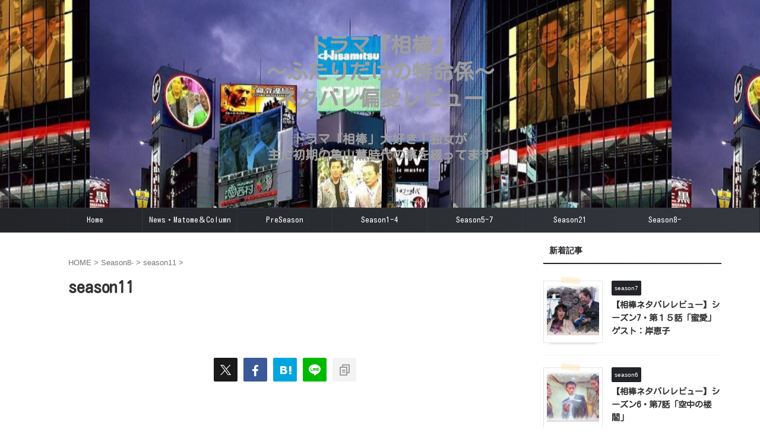

--- FILE ---
content_type: text/html; charset=UTF-8
request_url: https://aiboutv.work/category/season8/season11/
body_size: 14967
content:
<!DOCTYPE html>
<html lang="ja" class="s-navi-search-overlay ">
	<!--<![endif]-->
	<head prefix="og: http://ogp.me/ns# fb: http://ogp.me/ns/fb# article: http://ogp.me/ns/article#">
		
	<!-- Global site tag (gtag.js) - Google Analytics -->
	<script async src="https://www.googletagmanager.com/gtag/js?id=UA-65288125-8"></script>
	<script>
	  window.dataLayer = window.dataLayer || [];
	  function gtag(){dataLayer.push(arguments);}
	  gtag('js', new Date());

	  gtag('config', 'UA-65288125-8');
	</script>
			<meta charset="UTF-8" >
		<meta name="viewport" content="width=device-width,initial-scale=1.0,user-scalable=no,viewport-fit=cover">
		<meta name="format-detection" content="telephone=no" >
		<meta name="referrer" content="no-referrer-when-downgrade"/>

		
		<link rel="alternate" type="application/rss+xml" title="ドラマ『相棒〜ふたりだけの特命係〜』ネタバレ偏愛レビュー RSS Feed" href="https://aiboutv.work/feed/" />
		<link rel="pingback" href="https://aiboutv.work/xmlrpc.php" >
		<!--[if lt IE 9]>
		<script src="https://aiboutv.work/wp-content/themes/affinger/js/html5shiv.js"></script>
		<![endif]-->
				<meta name='robots' content='max-image-preview:large' />
	<style>img:is([sizes="auto" i], [sizes^="auto," i]) { contain-intrinsic-size: 3000px 1500px }</style>
	<title>season11 - ドラマ『相棒〜ふたりだけの特命係〜』ネタバレ偏愛レビュー</title>
<link rel='dns-prefetch' href='//cdn.jsdelivr.net' />
<script type="text/javascript" id="wpp-js" src="https://aiboutv.work/wp-content/plugins/wordpress-popular-posts/assets/js/wpp.min.js?ver=7.3.6" data-sampling="0" data-sampling-rate="100" data-api-url="https://aiboutv.work/wp-json/wordpress-popular-posts" data-post-id="0" data-token="165c064e89" data-lang="0" data-debug="0"></script>
<script type="text/javascript">
/* <![CDATA[ */
window._wpemojiSettings = {"baseUrl":"https:\/\/s.w.org\/images\/core\/emoji\/16.0.1\/72x72\/","ext":".png","svgUrl":"https:\/\/s.w.org\/images\/core\/emoji\/16.0.1\/svg\/","svgExt":".svg","source":{"concatemoji":"https:\/\/aiboutv.work\/wp-includes\/js\/wp-emoji-release.min.js?ver=6.8.3"}};
/*! This file is auto-generated */
!function(s,n){var o,i,e;function c(e){try{var t={supportTests:e,timestamp:(new Date).valueOf()};sessionStorage.setItem(o,JSON.stringify(t))}catch(e){}}function p(e,t,n){e.clearRect(0,0,e.canvas.width,e.canvas.height),e.fillText(t,0,0);var t=new Uint32Array(e.getImageData(0,0,e.canvas.width,e.canvas.height).data),a=(e.clearRect(0,0,e.canvas.width,e.canvas.height),e.fillText(n,0,0),new Uint32Array(e.getImageData(0,0,e.canvas.width,e.canvas.height).data));return t.every(function(e,t){return e===a[t]})}function u(e,t){e.clearRect(0,0,e.canvas.width,e.canvas.height),e.fillText(t,0,0);for(var n=e.getImageData(16,16,1,1),a=0;a<n.data.length;a++)if(0!==n.data[a])return!1;return!0}function f(e,t,n,a){switch(t){case"flag":return n(e,"\ud83c\udff3\ufe0f\u200d\u26a7\ufe0f","\ud83c\udff3\ufe0f\u200b\u26a7\ufe0f")?!1:!n(e,"\ud83c\udde8\ud83c\uddf6","\ud83c\udde8\u200b\ud83c\uddf6")&&!n(e,"\ud83c\udff4\udb40\udc67\udb40\udc62\udb40\udc65\udb40\udc6e\udb40\udc67\udb40\udc7f","\ud83c\udff4\u200b\udb40\udc67\u200b\udb40\udc62\u200b\udb40\udc65\u200b\udb40\udc6e\u200b\udb40\udc67\u200b\udb40\udc7f");case"emoji":return!a(e,"\ud83e\udedf")}return!1}function g(e,t,n,a){var r="undefined"!=typeof WorkerGlobalScope&&self instanceof WorkerGlobalScope?new OffscreenCanvas(300,150):s.createElement("canvas"),o=r.getContext("2d",{willReadFrequently:!0}),i=(o.textBaseline="top",o.font="600 32px Arial",{});return e.forEach(function(e){i[e]=t(o,e,n,a)}),i}function t(e){var t=s.createElement("script");t.src=e,t.defer=!0,s.head.appendChild(t)}"undefined"!=typeof Promise&&(o="wpEmojiSettingsSupports",i=["flag","emoji"],n.supports={everything:!0,everythingExceptFlag:!0},e=new Promise(function(e){s.addEventListener("DOMContentLoaded",e,{once:!0})}),new Promise(function(t){var n=function(){try{var e=JSON.parse(sessionStorage.getItem(o));if("object"==typeof e&&"number"==typeof e.timestamp&&(new Date).valueOf()<e.timestamp+604800&&"object"==typeof e.supportTests)return e.supportTests}catch(e){}return null}();if(!n){if("undefined"!=typeof Worker&&"undefined"!=typeof OffscreenCanvas&&"undefined"!=typeof URL&&URL.createObjectURL&&"undefined"!=typeof Blob)try{var e="postMessage("+g.toString()+"("+[JSON.stringify(i),f.toString(),p.toString(),u.toString()].join(",")+"));",a=new Blob([e],{type:"text/javascript"}),r=new Worker(URL.createObjectURL(a),{name:"wpTestEmojiSupports"});return void(r.onmessage=function(e){c(n=e.data),r.terminate(),t(n)})}catch(e){}c(n=g(i,f,p,u))}t(n)}).then(function(e){for(var t in e)n.supports[t]=e[t],n.supports.everything=n.supports.everything&&n.supports[t],"flag"!==t&&(n.supports.everythingExceptFlag=n.supports.everythingExceptFlag&&n.supports[t]);n.supports.everythingExceptFlag=n.supports.everythingExceptFlag&&!n.supports.flag,n.DOMReady=!1,n.readyCallback=function(){n.DOMReady=!0}}).then(function(){return e}).then(function(){var e;n.supports.everything||(n.readyCallback(),(e=n.source||{}).concatemoji?t(e.concatemoji):e.wpemoji&&e.twemoji&&(t(e.twemoji),t(e.wpemoji)))}))}((window,document),window._wpemojiSettings);
/* ]]> */
</script>
<style id='wp-emoji-styles-inline-css' type='text/css'>

	img.wp-smiley, img.emoji {
		display: inline !important;
		border: none !important;
		box-shadow: none !important;
		height: 1em !important;
		width: 1em !important;
		margin: 0 0.07em !important;
		vertical-align: -0.1em !important;
		background: none !important;
		padding: 0 !important;
	}
</style>
<link rel='stylesheet' id='wp-block-library-css' href='https://aiboutv.work/wp-includes/css/dist/block-library/style.min.css?ver=6.8.3' type='text/css' media='all' />
<style id='classic-theme-styles-inline-css' type='text/css'>
/*! This file is auto-generated */
.wp-block-button__link{color:#fff;background-color:#32373c;border-radius:9999px;box-shadow:none;text-decoration:none;padding:calc(.667em + 2px) calc(1.333em + 2px);font-size:1.125em}.wp-block-file__button{background:#32373c;color:#fff;text-decoration:none}
</style>
<style id='global-styles-inline-css' type='text/css'>
:root{--wp--preset--aspect-ratio--square: 1;--wp--preset--aspect-ratio--4-3: 4/3;--wp--preset--aspect-ratio--3-4: 3/4;--wp--preset--aspect-ratio--3-2: 3/2;--wp--preset--aspect-ratio--2-3: 2/3;--wp--preset--aspect-ratio--16-9: 16/9;--wp--preset--aspect-ratio--9-16: 9/16;--wp--preset--color--black: #000000;--wp--preset--color--cyan-bluish-gray: #abb8c3;--wp--preset--color--white: #ffffff;--wp--preset--color--pale-pink: #f78da7;--wp--preset--color--vivid-red: #cf2e2e;--wp--preset--color--luminous-vivid-orange: #ff6900;--wp--preset--color--luminous-vivid-amber: #fcb900;--wp--preset--color--light-green-cyan: #eefaff;--wp--preset--color--vivid-green-cyan: #00d084;--wp--preset--color--pale-cyan-blue: #8ed1fc;--wp--preset--color--vivid-cyan-blue: #0693e3;--wp--preset--color--vivid-purple: #9b51e0;--wp--preset--color--soft-red: #e92f3d;--wp--preset--color--light-grayish-red: #fdf0f2;--wp--preset--color--vivid-yellow: #ffc107;--wp--preset--color--very-pale-yellow: #fffde7;--wp--preset--color--very-light-gray: #fafafa;--wp--preset--color--very-dark-gray: #313131;--wp--preset--color--original-color-a: #43a047;--wp--preset--color--original-color-b: #795548;--wp--preset--color--original-color-c: #ec407a;--wp--preset--color--original-color-d: #9e9d24;--wp--preset--gradient--vivid-cyan-blue-to-vivid-purple: linear-gradient(135deg,rgba(6,147,227,1) 0%,rgb(155,81,224) 100%);--wp--preset--gradient--light-green-cyan-to-vivid-green-cyan: linear-gradient(135deg,rgb(122,220,180) 0%,rgb(0,208,130) 100%);--wp--preset--gradient--luminous-vivid-amber-to-luminous-vivid-orange: linear-gradient(135deg,rgba(252,185,0,1) 0%,rgba(255,105,0,1) 100%);--wp--preset--gradient--luminous-vivid-orange-to-vivid-red: linear-gradient(135deg,rgba(255,105,0,1) 0%,rgb(207,46,46) 100%);--wp--preset--gradient--very-light-gray-to-cyan-bluish-gray: linear-gradient(135deg,rgb(238,238,238) 0%,rgb(169,184,195) 100%);--wp--preset--gradient--cool-to-warm-spectrum: linear-gradient(135deg,rgb(74,234,220) 0%,rgb(151,120,209) 20%,rgb(207,42,186) 40%,rgb(238,44,130) 60%,rgb(251,105,98) 80%,rgb(254,248,76) 100%);--wp--preset--gradient--blush-light-purple: linear-gradient(135deg,rgb(255,206,236) 0%,rgb(152,150,240) 100%);--wp--preset--gradient--blush-bordeaux: linear-gradient(135deg,rgb(254,205,165) 0%,rgb(254,45,45) 50%,rgb(107,0,62) 100%);--wp--preset--gradient--luminous-dusk: linear-gradient(135deg,rgb(255,203,112) 0%,rgb(199,81,192) 50%,rgb(65,88,208) 100%);--wp--preset--gradient--pale-ocean: linear-gradient(135deg,rgb(255,245,203) 0%,rgb(182,227,212) 50%,rgb(51,167,181) 100%);--wp--preset--gradient--electric-grass: linear-gradient(135deg,rgb(202,248,128) 0%,rgb(113,206,126) 100%);--wp--preset--gradient--midnight: linear-gradient(135deg,rgb(2,3,129) 0%,rgb(40,116,252) 100%);--wp--preset--font-size--small: .8em;--wp--preset--font-size--medium: 20px;--wp--preset--font-size--large: 1.5em;--wp--preset--font-size--x-large: 42px;--wp--preset--font-size--st-regular: 1em;--wp--preset--font-size--huge: 3em;--wp--preset--spacing--20: 0.44rem;--wp--preset--spacing--30: 0.67rem;--wp--preset--spacing--40: 1rem;--wp--preset--spacing--50: 1.5rem;--wp--preset--spacing--60: 2.25rem;--wp--preset--spacing--70: 3.38rem;--wp--preset--spacing--80: 5.06rem;--wp--preset--spacing--af-spacing-ss: 5px;--wp--preset--spacing--af-spacing-s: 10px;--wp--preset--spacing--af-spacing-m: 20px;--wp--preset--spacing--af-spacing-l: 40px;--wp--preset--spacing--af-spacing-ll: 60px;--wp--preset--spacing--af-spacing-xl: 80px;--wp--preset--spacing--af-spacing-xxl: 100px;--wp--preset--shadow--natural: 6px 6px 9px rgba(0, 0, 0, 0.2);--wp--preset--shadow--deep: 12px 12px 50px rgba(0, 0, 0, 0.4);--wp--preset--shadow--sharp: 6px 6px 0px rgba(0, 0, 0, 0.2);--wp--preset--shadow--outlined: 6px 6px 0px -3px rgba(255, 255, 255, 1), 6px 6px rgba(0, 0, 0, 1);--wp--preset--shadow--crisp: 6px 6px 0px rgba(0, 0, 0, 1);}:where(.is-layout-flex){gap: 0.5em;}:where(.is-layout-grid){gap: 0.5em;}body .is-layout-flex{display: flex;}.is-layout-flex{flex-wrap: wrap;align-items: center;}.is-layout-flex > :is(*, div){margin: 0;}body .is-layout-grid{display: grid;}.is-layout-grid > :is(*, div){margin: 0;}:where(.wp-block-columns.is-layout-flex){gap: 2em;}:where(.wp-block-columns.is-layout-grid){gap: 2em;}:where(.wp-block-post-template.is-layout-flex){gap: 1.25em;}:where(.wp-block-post-template.is-layout-grid){gap: 1.25em;}.has-black-color{color: var(--wp--preset--color--black) !important;}.has-cyan-bluish-gray-color{color: var(--wp--preset--color--cyan-bluish-gray) !important;}.has-white-color{color: var(--wp--preset--color--white) !important;}.has-pale-pink-color{color: var(--wp--preset--color--pale-pink) !important;}.has-vivid-red-color{color: var(--wp--preset--color--vivid-red) !important;}.has-luminous-vivid-orange-color{color: var(--wp--preset--color--luminous-vivid-orange) !important;}.has-luminous-vivid-amber-color{color: var(--wp--preset--color--luminous-vivid-amber) !important;}.has-light-green-cyan-color{color: var(--wp--preset--color--light-green-cyan) !important;}.has-vivid-green-cyan-color{color: var(--wp--preset--color--vivid-green-cyan) !important;}.has-pale-cyan-blue-color{color: var(--wp--preset--color--pale-cyan-blue) !important;}.has-vivid-cyan-blue-color{color: var(--wp--preset--color--vivid-cyan-blue) !important;}.has-vivid-purple-color{color: var(--wp--preset--color--vivid-purple) !important;}.has-black-background-color{background-color: var(--wp--preset--color--black) !important;}.has-cyan-bluish-gray-background-color{background-color: var(--wp--preset--color--cyan-bluish-gray) !important;}.has-white-background-color{background-color: var(--wp--preset--color--white) !important;}.has-pale-pink-background-color{background-color: var(--wp--preset--color--pale-pink) !important;}.has-vivid-red-background-color{background-color: var(--wp--preset--color--vivid-red) !important;}.has-luminous-vivid-orange-background-color{background-color: var(--wp--preset--color--luminous-vivid-orange) !important;}.has-luminous-vivid-amber-background-color{background-color: var(--wp--preset--color--luminous-vivid-amber) !important;}.has-light-green-cyan-background-color{background-color: var(--wp--preset--color--light-green-cyan) !important;}.has-vivid-green-cyan-background-color{background-color: var(--wp--preset--color--vivid-green-cyan) !important;}.has-pale-cyan-blue-background-color{background-color: var(--wp--preset--color--pale-cyan-blue) !important;}.has-vivid-cyan-blue-background-color{background-color: var(--wp--preset--color--vivid-cyan-blue) !important;}.has-vivid-purple-background-color{background-color: var(--wp--preset--color--vivid-purple) !important;}.has-black-border-color{border-color: var(--wp--preset--color--black) !important;}.has-cyan-bluish-gray-border-color{border-color: var(--wp--preset--color--cyan-bluish-gray) !important;}.has-white-border-color{border-color: var(--wp--preset--color--white) !important;}.has-pale-pink-border-color{border-color: var(--wp--preset--color--pale-pink) !important;}.has-vivid-red-border-color{border-color: var(--wp--preset--color--vivid-red) !important;}.has-luminous-vivid-orange-border-color{border-color: var(--wp--preset--color--luminous-vivid-orange) !important;}.has-luminous-vivid-amber-border-color{border-color: var(--wp--preset--color--luminous-vivid-amber) !important;}.has-light-green-cyan-border-color{border-color: var(--wp--preset--color--light-green-cyan) !important;}.has-vivid-green-cyan-border-color{border-color: var(--wp--preset--color--vivid-green-cyan) !important;}.has-pale-cyan-blue-border-color{border-color: var(--wp--preset--color--pale-cyan-blue) !important;}.has-vivid-cyan-blue-border-color{border-color: var(--wp--preset--color--vivid-cyan-blue) !important;}.has-vivid-purple-border-color{border-color: var(--wp--preset--color--vivid-purple) !important;}.has-vivid-cyan-blue-to-vivid-purple-gradient-background{background: var(--wp--preset--gradient--vivid-cyan-blue-to-vivid-purple) !important;}.has-light-green-cyan-to-vivid-green-cyan-gradient-background{background: var(--wp--preset--gradient--light-green-cyan-to-vivid-green-cyan) !important;}.has-luminous-vivid-amber-to-luminous-vivid-orange-gradient-background{background: var(--wp--preset--gradient--luminous-vivid-amber-to-luminous-vivid-orange) !important;}.has-luminous-vivid-orange-to-vivid-red-gradient-background{background: var(--wp--preset--gradient--luminous-vivid-orange-to-vivid-red) !important;}.has-very-light-gray-to-cyan-bluish-gray-gradient-background{background: var(--wp--preset--gradient--very-light-gray-to-cyan-bluish-gray) !important;}.has-cool-to-warm-spectrum-gradient-background{background: var(--wp--preset--gradient--cool-to-warm-spectrum) !important;}.has-blush-light-purple-gradient-background{background: var(--wp--preset--gradient--blush-light-purple) !important;}.has-blush-bordeaux-gradient-background{background: var(--wp--preset--gradient--blush-bordeaux) !important;}.has-luminous-dusk-gradient-background{background: var(--wp--preset--gradient--luminous-dusk) !important;}.has-pale-ocean-gradient-background{background: var(--wp--preset--gradient--pale-ocean) !important;}.has-electric-grass-gradient-background{background: var(--wp--preset--gradient--electric-grass) !important;}.has-midnight-gradient-background{background: var(--wp--preset--gradient--midnight) !important;}.has-small-font-size{font-size: var(--wp--preset--font-size--small) !important;}.has-medium-font-size{font-size: var(--wp--preset--font-size--medium) !important;}.has-large-font-size{font-size: var(--wp--preset--font-size--large) !important;}.has-x-large-font-size{font-size: var(--wp--preset--font-size--x-large) !important;}
:where(.wp-block-post-template.is-layout-flex){gap: 1.25em;}:where(.wp-block-post-template.is-layout-grid){gap: 1.25em;}
:where(.wp-block-columns.is-layout-flex){gap: 2em;}:where(.wp-block-columns.is-layout-grid){gap: 2em;}
:root :where(.wp-block-pullquote){font-size: 1.5em;line-height: 1.6;}
</style>
<link rel='stylesheet' id='pz-linkcard-css-css' href='//aiboutv.work/wp-content/uploads/pz-linkcard/style/style.min.css?ver=2.5.8.5' type='text/css' media='all' />
<link rel='stylesheet' id='dashicons-css' href='https://aiboutv.work/wp-includes/css/dashicons.min.css?ver=6.8.3' type='text/css' media='all' />
<link rel='stylesheet' id='thickbox-css' href='https://aiboutv.work/wp-includes/js/thickbox/thickbox.css?ver=6.8.3' type='text/css' media='all' />
<link rel='stylesheet' id='formzu_plugin_client-css' href='https://aiboutv.work/wp-content/plugins/formzu-wp/css/formzu_plugin_client.css?ver=1757695030' type='text/css' media='all' />
<link rel='stylesheet' id='wordpress-popular-posts-css-css' href='https://aiboutv.work/wp-content/plugins/wordpress-popular-posts/assets/css/wpp.css?ver=7.3.6' type='text/css' media='all' />
<link rel='stylesheet' id='st-affiliate-manager-common-css' href='https://aiboutv.work/wp-content/plugins/st-affiliate-manager/Resources/assets/css/common.css?ver=20211223' type='text/css' media='all' />
<link rel='stylesheet' id='st-pv-monitor-shortcode-css' href='https://aiboutv.work/wp-content/plugins/st-pv-monitor/Resources/assets/css/shortcode.css?ver=20211223' type='text/css' media='all' />
<link rel='stylesheet' id='st-pv-monitor-common-css' href='https://aiboutv.work/wp-content/plugins/st-pv-monitor/Resources/assets/css/common.css?ver=20211223' type='text/css' media='all' />
<link rel='stylesheet' id='normalize-css' href='https://aiboutv.work/wp-content/themes/affinger/css/normalize.css?ver=1.5.9' type='text/css' media='all' />
<link rel='stylesheet' id='st_svg-css' href='https://aiboutv.work/wp-content/themes/affinger/st_svg/style.css?ver=20240601' type='text/css' media='all' />
<link rel='stylesheet' id='slick-css' href='https://aiboutv.work/wp-content/themes/affinger/vendor/slick/slick.css?ver=1.8.0' type='text/css' media='all' />
<link rel='stylesheet' id='slick-theme-css' href='https://aiboutv.work/wp-content/themes/affinger/vendor/slick/slick-theme.css?ver=1.8.0' type='text/css' media='all' />
<link rel='stylesheet' id='fonts-googleapis-roundedmplus1c-css' href='//fonts.googleapis.com/css?family=M+PLUS+Rounded+1c%3A400%2C700&#038;display=swap&#038;subset=japanese&#038;ver=6.8.3' type='text/css' media='all' />
<link rel='stylesheet' id='fonts-googleapis-roboto400-css' href='//fonts.googleapis.com/css2?family=Roboto%3Awght%40400&#038;display=swap&#038;ver=6.8.3' type='text/css' media='all' />
<link rel='stylesheet' id='fonts-googleapis-custom-css' href='https://fonts.googleapis.com/css?family=Kosugi+Maru&#038;ver=6.8.3' type='text/css' media='all' />
<link rel='stylesheet' id='style-css' href='https://aiboutv.work/wp-content/themes/affinger/style.css?ver=20240601' type='text/css' media='all' />
<link rel='stylesheet' id='child-style-css' href='https://aiboutv.work/wp-content/themes/affinger-child/style.css?ver=20240601' type='text/css' media='all' />
<link rel='stylesheet' id='single-css' href='https://aiboutv.work/wp-content/themes/affinger/st-rankcss.php' type='text/css' media='all' />
<link rel='stylesheet' id='af-custom-fields-frontend-css' href='https://aiboutv.work/wp-content/themes/affinger/af-custom-fields/css/frontend.css?ver=1.0.0' type='text/css' media='all' />
<link rel='stylesheet' id='wp-associate-post-r2-css' href='https://aiboutv.work/wp-content/plugins/wp-associate-post-r2/css/skin-standard.css?ver=5.0.1' type='text/css' media='all' />
<link rel='stylesheet' id='st-themecss-css' href='https://aiboutv.work/wp-content/themes/affinger/st-themecss-loader.php?ver=6.8.3' type='text/css' media='all' />
<script type="text/javascript" src="https://aiboutv.work/wp-includes/js/jquery/jquery.min.js?ver=3.7.1" id="jquery-core-js"></script>
<script type="text/javascript" src="https://aiboutv.work/wp-includes/js/jquery/jquery-migrate.min.js?ver=3.4.1" id="jquery-migrate-js"></script>
<script type="text/javascript" src="https://aiboutv.work/wp-content/themes/affinger-child/js/st_wp_head.js?ver=6.8.3" id="st-theme-head-js-js"></script>
<link rel="https://api.w.org/" href="https://aiboutv.work/wp-json/" /><link rel="alternate" title="JSON" type="application/json" href="https://aiboutv.work/wp-json/wp/v2/categories/19" />            <style id="wpp-loading-animation-styles">@-webkit-keyframes bgslide{from{background-position-x:0}to{background-position-x:-200%}}@keyframes bgslide{from{background-position-x:0}to{background-position-x:-200%}}.wpp-widget-block-placeholder,.wpp-shortcode-placeholder{margin:0 auto;width:60px;height:3px;background:#dd3737;background:linear-gradient(90deg,#dd3737 0%,#571313 10%,#dd3737 100%);background-size:200% auto;border-radius:3px;-webkit-animation:bgslide 1s infinite linear;animation:bgslide 1s infinite linear}</style>
            <meta name="thumbnail" content="https://aiboutv.work/wp-content/uploads/2022/10/aibou5-16-2-2-300x300.jpg">
<meta name="google-site-verification" content="6AxHH61FMqHBjYmujkfOBEHGibJXPKBz8SgvS0BHwuc" />
<link rel="icon" href="https://aiboutv.work/wp-content/uploads/2018/04/cropped-aibou-icon-1-32x32.jpg" sizes="32x32" />
<link rel="icon" href="https://aiboutv.work/wp-content/uploads/2018/04/cropped-aibou-icon-1-192x192.jpg" sizes="192x192" />
<link rel="apple-touch-icon" href="https://aiboutv.work/wp-content/uploads/2018/04/cropped-aibou-icon-1-180x180.jpg" />
<meta name="msapplication-TileImage" content="https://aiboutv.work/wp-content/uploads/2018/04/cropped-aibou-icon-1-270x270.jpg" />
		
<!-- OGP -->

<meta property="og:type" content="website">
<meta property="og:title" content="ドラマ『相棒〜ふたりだけの特命係〜』ネタバレ偏愛レビュー">
<meta property="og:url" content="https://aiboutv.work">
<meta property="og:description" content="ドラマ「相棒」大好き！独女が主に初期の亀山薫時代の事を綴ってます">
<meta property="og:site_name" content="ドラマ『相棒〜ふたりだけの特命係〜』ネタバレ偏愛レビュー">
<meta property="og:image" content="https://aiboutv.work/wp-content/uploads/2022/10/aibou5-16-2-2-300x300.jpg">


		<meta name="twitter:site" content="@kamesugi_aibou">

	<meta name="twitter:card" content="summary">
	
<meta name="twitter:title" content="ドラマ『相棒〜ふたりだけの特命係〜』ネタバレ偏愛レビュー">
<meta name="twitter:description" content="ドラマ「相棒」大好き！独女が主に初期の亀山薫時代の事を綴ってます">
<meta name="twitter:image" content="https://aiboutv.work/wp-content/uploads/2022/10/aibou5-16-2-2-300x300.jpg">
<!-- /OGP -->
		

	<script>
		(function (window, document, $, undefined) {
			'use strict';

			$(function(){
			$('.entry-content a[href^=http]')
				.not('[href*="'+location.hostname+'"]')
				.attr({target:"_blank"})
			;})
		}(window, window.document, jQuery));
	</script>

<script>
	(function (window, document, $, undefined) {
		'use strict';

		var SlideBox = (function () {
			/**
			 * @param $element
			 *
			 * @constructor
			 */
			function SlideBox($element) {
				this._$element = $element;
			}

			SlideBox.prototype.$content = function () {
				return this._$element.find('[data-st-slidebox-content]');
			};

			SlideBox.prototype.$toggle = function () {
				return this._$element.find('[data-st-slidebox-toggle]');
			};

			SlideBox.prototype.$icon = function () {
				return this._$element.find('[data-st-slidebox-icon]');
			};

			SlideBox.prototype.$text = function () {
				return this._$element.find('[data-st-slidebox-text]');
			};

			SlideBox.prototype.is_expanded = function () {
				return !!(this._$element.filter('[data-st-slidebox-expanded="true"]').length);
			};

			SlideBox.prototype.expand = function () {
				var self = this;

				this.$content().slideDown()
					.promise()
					.then(function () {
						var $icon = self.$icon();
						var $text = self.$text();

						$icon.removeClass($icon.attr('data-st-slidebox-icon-collapsed'))
							.addClass($icon.attr('data-st-slidebox-icon-expanded'))

						$text.text($text.attr('data-st-slidebox-text-expanded'))

						self._$element.removeClass('is-collapsed')
							.addClass('is-expanded');

						self._$element.attr('data-st-slidebox-expanded', 'true');
					});
			};

			SlideBox.prototype.collapse = function () {
				var self = this;

				this.$content().slideUp()
					.promise()
					.then(function () {
						var $icon = self.$icon();
						var $text = self.$text();

						$icon.removeClass($icon.attr('data-st-slidebox-icon-expanded'))
							.addClass($icon.attr('data-st-slidebox-icon-collapsed'))

						$text.text($text.attr('data-st-slidebox-text-collapsed'))

						self._$element.removeClass('is-expanded')
							.addClass('is-collapsed');

						self._$element.attr('data-st-slidebox-expanded', 'false');
					});
			};

			SlideBox.prototype.toggle = function () {
				if (this.is_expanded()) {
					this.collapse();
				} else {
					this.expand();
				}
			};

			SlideBox.prototype.add_event_listeners = function () {
				var self = this;

				this.$toggle().on('click', function (event) {
					self.toggle();
				});
			};

			SlideBox.prototype.initialize = function () {
				this.add_event_listeners();
			};

			return SlideBox;
		}());

		function on_ready() {
			var slideBoxes = [];

			$('[data-st-slidebox]').each(function () {
				var $element = $(this);
				var slideBox = new SlideBox($element);

				slideBoxes.push(slideBox);

				slideBox.initialize();
			});

			return slideBoxes;
		}

		$(on_ready);
	}(window, window.document, jQuery));
</script>

	<script>
		(function (window, document, $, undefined) {
			'use strict';

			$(function(){
			$('.post h2:not([class^="is-style-st-heading-custom-"]):not([class*=" is-style-st-heading-custom-"]):not(.st-css-no2) , .h2modoki').wrapInner('<span class="st-dash-design"></span>');
			})
		}(window, window.document, jQuery));
	</script>

<script>
	(function (window, document, $, undefined) {
		'use strict';

		$(function(){
			/* 第一階層のみの目次にクラスを挿入 */
			$("#toc_container:not(:has(ul ul))").addClass("only-toc");
			/* アコーディオンメニュー内のカテゴリーにクラス追加 */
			$(".st-ac-box ul:has(.cat-item)").each(function(){
				$(this).addClass("st-ac-cat");
			});
		});
	}(window, window.document, jQuery));
</script>

<script>
	(function (window, document, $, undefined) {
		'use strict';

		$(function(){
									$('.st-star').parent('.rankh4').css('padding-bottom','5px'); // スターがある場合のランキング見出し調整
		});
	}(window, window.document, jQuery));
</script>




	<script>
		(function (window, document, $, undefined) {
			'use strict';

			$(function() {
				$('.is-style-st-paragraph-kaiwa').wrapInner('<span class="st-paragraph-kaiwa-text">');
			});
		}(window, window.document, jQuery));
	</script>

	<script>
		(function (window, document, $, undefined) {
			'use strict';

			$(function() {
				$('.is-style-st-paragraph-kaiwa-b').wrapInner('<span class="st-paragraph-kaiwa-text">');
			});
		}(window, window.document, jQuery));
	</script>

<script>
	/* Gutenbergスタイルを調整 */
	(function (window, document, $, undefined) {
		'use strict';

		$(function() {
			$( '[class^="is-style-st-paragraph-"],[class*=" is-style-st-paragraph-"]' ).wrapInner( '<span class="st-noflex"></span>' );
		});
	}(window, window.document, jQuery));
</script>




			</head>
	<body ontouchstart="" class="archive category category-season11 category-19 wp-theme-affinger wp-child-theme-affinger-child st-af not-front-page" >				<div id="st-ami">
				<div id="wrapper" class="" ontouchstart="">
				<div id="wrapper-in">

					

<header id="">
	<div id="header-full">
		<div id="headbox-bg-fixed">
			<div id="headbox-bg">
				<div id="headbox">

						<nav id="s-navi" class="pcnone" data-st-nav data-st-nav-type="normal">
		<dl class="acordion is-active" data-st-nav-primary>
			<dt class="trigger">
				<p class="acordion_button"><span class="op op-menu"><i class="st-fa st-svg-menu"></i></span></p>

				
									<div id="st-mobile-logo"></div>
				
				<!-- 追加メニュー -->
				
				<!-- 追加メニュー2 -->
				
			</dt>

			<dd class="acordion_tree">
				<div class="acordion_tree_content">

					
					<div class="menu-%e3%83%88%e3%83%83%e3%83%97%e3%83%a1%e3%83%8b%e3%83%a5%e3%83%bc-container"><ul id="menu-%e3%83%88%e3%83%83%e3%83%97%e3%83%a1%e3%83%8b%e3%83%a5%e3%83%bc" class="menu"><li id="menu-item-18" class="menu-item menu-item-type-custom menu-item-object-custom menu-item-home menu-item-18"><a href="http://aiboutv.work/"><span class="menu-item-label">Home</span></a></li>
<li id="menu-item-45" class="menu-item menu-item-type-taxonomy menu-item-object-category menu-item-has-children menu-item-45"><a href="https://aiboutv.work/category/news%ef%bc%86column/"><span class="menu-item-label">News・Matome＆Column</span></a>
<ul class="sub-menu">
	<li id="menu-item-130" class="menu-item menu-item-type-taxonomy menu-item-object-category menu-item-130"><a href="https://aiboutv.work/category/news%ef%bc%86column/news/"><span class="menu-item-label">News</span></a></li>
	<li id="menu-item-80" class="menu-item menu-item-type-taxonomy menu-item-object-category menu-item-80"><a href="https://aiboutv.work/category/matome/"><span class="menu-item-label">Matome</span></a></li>
	<li id="menu-item-129" class="menu-item menu-item-type-taxonomy menu-item-object-category menu-item-129"><a href="https://aiboutv.work/category/news%ef%bc%86column/column/"><span class="menu-item-label">Column</span></a></li>
</ul>
</li>
<li id="menu-item-40" class="menu-item menu-item-type-taxonomy menu-item-object-category menu-item-40"><a href="https://aiboutv.work/category/preseason/"><span class="menu-item-label">PreSeason</span></a></li>
<li id="menu-item-41" class="menu-item menu-item-type-taxonomy menu-item-object-category menu-item-has-children menu-item-41"><a href="https://aiboutv.work/category/season1/"><span class="menu-item-label">Season1-4</span></a>
<ul class="sub-menu">
	<li id="menu-item-131" class="menu-item menu-item-type-taxonomy menu-item-object-category menu-item-131"><a href="https://aiboutv.work/category/season1/season1-season1/"><span class="menu-item-label">season1</span></a></li>
	<li id="menu-item-132" class="menu-item menu-item-type-taxonomy menu-item-object-category menu-item-132"><a href="https://aiboutv.work/category/season1/season2/"><span class="menu-item-label">season2</span></a></li>
	<li id="menu-item-133" class="menu-item menu-item-type-taxonomy menu-item-object-category menu-item-133"><a href="https://aiboutv.work/category/season1/season3/"><span class="menu-item-label">season3</span></a></li>
	<li id="menu-item-134" class="menu-item menu-item-type-taxonomy menu-item-object-category menu-item-134"><a href="https://aiboutv.work/category/season1/season4/"><span class="menu-item-label">season4</span></a></li>
</ul>
</li>
<li id="menu-item-42" class="menu-item menu-item-type-taxonomy menu-item-object-category menu-item-has-children menu-item-42"><a href="https://aiboutv.work/category/season5-7/"><span class="menu-item-label">Season5-7</span></a>
<ul class="sub-menu">
	<li id="menu-item-135" class="menu-item menu-item-type-taxonomy menu-item-object-category menu-item-135"><a href="https://aiboutv.work/category/season5-7/season5/"><span class="menu-item-label">season5</span></a></li>
	<li id="menu-item-136" class="menu-item menu-item-type-taxonomy menu-item-object-category menu-item-136"><a href="https://aiboutv.work/category/season5-7/season6/"><span class="menu-item-label">season6</span></a></li>
	<li id="menu-item-137" class="menu-item menu-item-type-taxonomy menu-item-object-category menu-item-137"><a href="https://aiboutv.work/category/season5-7/season7/"><span class="menu-item-label">season7</span></a></li>
</ul>
</li>
<li id="menu-item-557" class="menu-item menu-item-type-taxonomy menu-item-object-category menu-item-557"><a href="https://aiboutv.work/category/season21/"><span class="menu-item-label">Season21</span></a></li>
<li id="menu-item-43" class="menu-item menu-item-type-taxonomy menu-item-object-category current-category-ancestor current-menu-ancestor current-menu-parent current-category-parent menu-item-has-children menu-item-43"><a href="https://aiboutv.work/category/season8/"><span class="menu-item-label">Season8-</span></a>
<ul class="sub-menu">
	<li id="menu-item-145" class="menu-item menu-item-type-taxonomy menu-item-object-category menu-item-145"><a href="https://aiboutv.work/category/season8/season8-season8/"><span class="menu-item-label">season8</span></a></li>
	<li id="menu-item-146" class="menu-item menu-item-type-taxonomy menu-item-object-category menu-item-146"><a href="https://aiboutv.work/category/season8/season9/"><span class="menu-item-label">season9</span></a></li>
	<li id="menu-item-138" class="menu-item menu-item-type-taxonomy menu-item-object-category menu-item-138"><a href="https://aiboutv.work/category/season8/season10/"><span class="menu-item-label">season10</span></a></li>
	<li id="menu-item-139" class="menu-item menu-item-type-taxonomy menu-item-object-category current-menu-item menu-item-139"><a href="https://aiboutv.work/category/season8/season11/" aria-current="page"><span class="menu-item-label">season11</span></a></li>
	<li id="menu-item-140" class="menu-item menu-item-type-taxonomy menu-item-object-category menu-item-140"><a href="https://aiboutv.work/category/season8/season12/"><span class="menu-item-label">season12</span></a></li>
	<li id="menu-item-141" class="menu-item menu-item-type-taxonomy menu-item-object-category menu-item-141"><a href="https://aiboutv.work/category/season8/season13/"><span class="menu-item-label">season13</span></a></li>
	<li id="menu-item-142" class="menu-item menu-item-type-taxonomy menu-item-object-category menu-item-142"><a href="https://aiboutv.work/category/season8/season14/"><span class="menu-item-label">season14</span></a></li>
	<li id="menu-item-143" class="menu-item menu-item-type-taxonomy menu-item-object-category menu-item-143"><a href="https://aiboutv.work/category/season8/season15/"><span class="menu-item-label">season15</span></a></li>
	<li id="menu-item-144" class="menu-item menu-item-type-taxonomy menu-item-object-category menu-item-144"><a href="https://aiboutv.work/category/season8/season16/"><span class="menu-item-label">season16</span></a></li>
</ul>
</li>
</ul></div>
					<div class="clear"></div>

					
				</div>
			</dd>

					</dl>

					</nav>

											<div id="header-l">
							
							<div id="st-text-logo">
									<!-- ロゴ又はブログ名 -->
    
							</div>
						</div><!-- /#header-l -->
					
					<div id="header-r" class="smanone">
						
					</div><!-- /#header-r -->

				</div><!-- /#headbox -->
			</div><!-- /#headbox-bg clearfix -->
		</div><!-- /#headbox-bg-fixed -->

		
		
		
		
			

	
	
		<div id="gazou-wide">
			
																		<div id="st-headerbox"><div id="st-header">
							
		<div id="st_custom_html_widget-3" class="widget_text top-content widget_st_custom_html_widget">
		
		<div class="textwidget custom-html-widget">
			<div class="st-header-flexwrap" style="height:350px;width:100%;box-sizing:border-box;margin-bottom:0px;"><div class="st-header-flexbox"><p class="st-header-flextitle" style="font-size:220%;color:#fffffff;">ドラマ『相棒』<br>～ふたりだけの特命係～<br>ネタバレ偏愛レビュー</p><div class="st-header-flexwrap" style="height:100px;width:100%;box-sizing:border-box;margin-bottom:0px;"><div class="st-header-flexbox"><p class="st-header-flextitle" style="font-size:130%;color:#fffffff;">ドラマ「相棒」大好き！独女が<br>主に初期の亀山薫時代の事を綴ってます</p></div></div></div></div>
		</div>

		</div>
								</div></div>
					

							
					<div id="st-menubox">
			<div id="st-menuwide">
				<div id="st-menuwide-fixed">
					<nav class="smanone clearfix"><ul id="menu-%e3%83%88%e3%83%83%e3%83%97%e3%83%a1%e3%83%8b%e3%83%a5%e3%83%bc-1" class="menu"><li class="menu-item menu-item-type-custom menu-item-object-custom menu-item-home menu-item-18"><a href="http://aiboutv.work/">Home</a></li>
<li class="menu-item menu-item-type-taxonomy menu-item-object-category menu-item-has-children menu-item-45"><a href="https://aiboutv.work/category/news%ef%bc%86column/">News・Matome＆Column</a>
<ul class="sub-menu">
	<li class="menu-item menu-item-type-taxonomy menu-item-object-category menu-item-130"><a href="https://aiboutv.work/category/news%ef%bc%86column/news/">News</a></li>
	<li class="menu-item menu-item-type-taxonomy menu-item-object-category menu-item-80"><a href="https://aiboutv.work/category/matome/">Matome</a></li>
	<li class="menu-item menu-item-type-taxonomy menu-item-object-category menu-item-129"><a href="https://aiboutv.work/category/news%ef%bc%86column/column/">Column</a></li>
</ul>
</li>
<li class="menu-item menu-item-type-taxonomy menu-item-object-category menu-item-40"><a href="https://aiboutv.work/category/preseason/">PreSeason</a></li>
<li class="menu-item menu-item-type-taxonomy menu-item-object-category menu-item-has-children menu-item-41"><a href="https://aiboutv.work/category/season1/">Season1-4</a>
<ul class="sub-menu">
	<li class="menu-item menu-item-type-taxonomy menu-item-object-category menu-item-131"><a href="https://aiboutv.work/category/season1/season1-season1/">season1</a></li>
	<li class="menu-item menu-item-type-taxonomy menu-item-object-category menu-item-132"><a href="https://aiboutv.work/category/season1/season2/">season2</a></li>
	<li class="menu-item menu-item-type-taxonomy menu-item-object-category menu-item-133"><a href="https://aiboutv.work/category/season1/season3/">season3</a></li>
	<li class="menu-item menu-item-type-taxonomy menu-item-object-category menu-item-134"><a href="https://aiboutv.work/category/season1/season4/">season4</a></li>
</ul>
</li>
<li class="menu-item menu-item-type-taxonomy menu-item-object-category menu-item-has-children menu-item-42"><a href="https://aiboutv.work/category/season5-7/">Season5-7</a>
<ul class="sub-menu">
	<li class="menu-item menu-item-type-taxonomy menu-item-object-category menu-item-135"><a href="https://aiboutv.work/category/season5-7/season5/">season5</a></li>
	<li class="menu-item menu-item-type-taxonomy menu-item-object-category menu-item-136"><a href="https://aiboutv.work/category/season5-7/season6/">season6</a></li>
	<li class="menu-item menu-item-type-taxonomy menu-item-object-category menu-item-137"><a href="https://aiboutv.work/category/season5-7/season7/">season7</a></li>
</ul>
</li>
<li class="menu-item menu-item-type-taxonomy menu-item-object-category menu-item-557"><a href="https://aiboutv.work/category/season21/">Season21</a></li>
<li class="menu-item menu-item-type-taxonomy menu-item-object-category current-category-ancestor current-menu-ancestor current-menu-parent current-category-parent menu-item-has-children menu-item-43"><a href="https://aiboutv.work/category/season8/">Season8-</a>
<ul class="sub-menu">
	<li class="menu-item menu-item-type-taxonomy menu-item-object-category menu-item-145"><a href="https://aiboutv.work/category/season8/season8-season8/">season8</a></li>
	<li class="menu-item menu-item-type-taxonomy menu-item-object-category menu-item-146"><a href="https://aiboutv.work/category/season8/season9/">season9</a></li>
	<li class="menu-item menu-item-type-taxonomy menu-item-object-category menu-item-138"><a href="https://aiboutv.work/category/season8/season10/">season10</a></li>
	<li class="menu-item menu-item-type-taxonomy menu-item-object-category current-menu-item menu-item-139"><a href="https://aiboutv.work/category/season8/season11/" aria-current="page">season11</a></li>
	<li class="menu-item menu-item-type-taxonomy menu-item-object-category menu-item-140"><a href="https://aiboutv.work/category/season8/season12/">season12</a></li>
	<li class="menu-item menu-item-type-taxonomy menu-item-object-category menu-item-141"><a href="https://aiboutv.work/category/season8/season13/">season13</a></li>
	<li class="menu-item menu-item-type-taxonomy menu-item-object-category menu-item-142"><a href="https://aiboutv.work/category/season8/season14/">season14</a></li>
	<li class="menu-item menu-item-type-taxonomy menu-item-object-category menu-item-143"><a href="https://aiboutv.work/category/season8/season15/">season15</a></li>
	<li class="menu-item menu-item-type-taxonomy menu-item-object-category menu-item-144"><a href="https://aiboutv.work/category/season8/season16/">season16</a></li>
</ul>
</li>
</ul></nav>				</div>
			</div>
		</div>
			</div>
		<!-- /gazou -->

	
	</div><!-- #header-full -->

	





</header>

					<div id="content-w">

						
						

<div id="content" class="clearfix">
    <div id="contentInner">
        <main>
            <article>
				
                <!--ぱんくず -->
					<div id="breadcrumb">
					<ol itemscope itemtype="http://schema.org/BreadcrumbList">
						<li itemprop="itemListElement" itemscope
      itemtype="http://schema.org/ListItem"><a href="https://aiboutv.work" itemprop="item"><span itemprop="name">HOME</span></a> > <meta itemprop="position" content="1" /></li>
																																					<li itemprop="itemListElement" itemscope
      itemtype="http://schema.org/ListItem"><a href="https://aiboutv.work/category/season8/" itemprop="item">
								<span itemprop="name">Season8-</span> </a> &gt;
								<meta itemprop="position" content="2" />
							</li>
																	<li itemprop="itemListElement" itemscope
      itemtype="http://schema.org/ListItem"><a href="https://aiboutv.work/category/season8/season11/" itemprop="item">
								<span itemprop="name">season11</span> </a> &gt;
								<meta itemprop="position" content="3" />
							</li>
															</ol>
					</div>
					<!--/ ぱんくず -->
                                <div class="post">
                                                    <h1 class="entry-title">season11</h1>
                        
			
							<div id="nocopy" >
					
									</div>
							
                        </div><!-- /post -->

										<aside>
                        		<div class="kanren ">
	
	</div>
                       				<div class="st-pagelink">
		<div class="st-pagelink-in">
				</div>
	</div>
							</aside>
			
		
								
	
	<div class="sns">
	<ul class="clearfix">
					<!--ツイートボタン-->
			<li class="twitter">
			<a rel="nofollow" onclick="window.open('//twitter.com/intent/tweet?url=https%3A%2F%2Faiboutv.work%2Fcategory%2Fseason8%2Fseason11%2F&hashtags=相棒 #aibou #相棒ネタバレ感想&text=season11&via=kamesugi_aibou&tw_p=tweetbutton', '', 'width=500,height=450'); return false;" title="twitter"><i class="st-fa st-svg-twitter"></i><span class="snstext smanone" >Post</span><span class="snstext pcnone" >Twitter</span></a>
			</li>
		
					<!--シェアボタン-->
			<li class="facebook">
			<a href="//www.facebook.com/sharer.php?src=bm&u=https%3A%2F%2Faiboutv.work%2Fcategory%2Fseason8%2Fseason11%2F&t=season11" target="_blank" rel="nofollow noopener" title="facebook"><i class="st-fa st-svg-facebook"></i><span class="snstext smanone" >Share</span>
			<span class="snstext pcnone" >Share</span></a>
			</li>
		
					<!--はてブボタン-->
			<li class="hatebu">
				<a href="//b.hatena.ne.jp/entry/https%3A%2F%2Faiboutv.work%2Fcategory%2Fseason8%2Fseason11%2F" class="hatena-bookmark-button" data-hatena-bookmark-layout="simple" title="season11" rel="nofollow"><i class="st-fa st-svg-hateb"></i><span class="snstext smanone" >Hatena</span>
				<span class="snstext pcnone" >Hatena</span></a><script type="text/javascript" src="//b.st-hatena.com/js/bookmark_button.js" charset="utf-8" async="async"></script>

			</li>
		
		
					<!--LINEボタン-->
			<li class="line">
			<a href="//line.me/R/msg/text/?season11%0Ahttps%3A%2F%2Faiboutv.work%2Fcategory%2Fseason8%2Fseason11%2F" target="_blank" rel="nofollow noopener" title="line"><i class="st-fa st-svg-line" aria-hidden="true"></i><span class="snstext" >LINE</span></a>
			</li>
		
		
					<!--URLコピーボタン-->
			<li class="share-copy">
				<a href="#" rel="nofollow" data-st-copy-text="season11 / https://aiboutv.work/category/season8/season11/" title="urlcopy"><i class="st-fa st-svg-clipboard"></i><span class="snstext" >URLコピー</span></a>
			</li>
			</ul>

	</div>
		

			
            </article>
        </main>
    </div>
    <!-- /#contentInner -->
    

	
			<div id="side">
			<aside>
				
									<h4 class="menu_underh2">新着記事</h4><div class="kanren ">
							
			<dl class="clearfix">
				<dt>
					
	<a href="https://aiboutv.work/season7-15/">
					<img width="150" height="150" src="https://aiboutv.work/wp-content/uploads/2020/10/aibou7-15-150x150.jpg" class="attachment-st_thumb150 size-st_thumb150 wp-post-image" alt="" decoding="async" srcset="https://aiboutv.work/wp-content/uploads/2020/10/aibou7-15-150x150.jpg 150w, https://aiboutv.work/wp-content/uploads/2020/10/aibou7-15-100x100.jpg 100w" sizes="(max-width: 150px) 100vw, 150px" />			</a>

				</dt>
				<dd>
					
	
	<p class="st-catgroup itiran-category">
		<a href="https://aiboutv.work/category/season5-7/season7/" title="View all posts in season7" rel="category tag"><span class="catname st-catid14">season7</span></a>	</p>
					<h5 class="kanren-t"><a href="https://aiboutv.work/season7-15/">【相棒ネタバレレビュー】シーズン7・第１５話「蜜愛」ゲスト：岸恵子</a></h5>
										
					
				</dd>
			</dl>
					
			<dl class="clearfix">
				<dt>
					
	<a href="https://aiboutv.work/aibouseason6-7/">
					<img width="150" height="150" src="https://aiboutv.work/wp-content/uploads/2019/01/aibou6-7-2-150x150.jpg" class="attachment-st_thumb150 size-st_thumb150 wp-post-image" alt="" decoding="async" srcset="https://aiboutv.work/wp-content/uploads/2019/01/aibou6-7-2-150x150.jpg 150w, https://aiboutv.work/wp-content/uploads/2019/01/aibou6-7-2-100x100.jpg 100w, https://aiboutv.work/wp-content/uploads/2019/01/aibou6-7-2-300x300.jpg 300w, https://aiboutv.work/wp-content/uploads/2019/01/aibou6-7-2-400x400.jpg 400w, https://aiboutv.work/wp-content/uploads/2019/01/aibou6-7-2-60x60.jpg 60w" sizes="(max-width: 150px) 100vw, 150px" />			</a>

				</dt>
				<dd>
					
	
	<p class="st-catgroup itiran-category">
		<a href="https://aiboutv.work/category/season5-7/season6/" title="View all posts in season6" rel="category tag"><span class="catname st-catid13">season6</span></a>	</p>
					<h5 class="kanren-t"><a href="https://aiboutv.work/aibouseason6-7/">【相棒ネタバレレビュー】シーズン6・第7話「空中の楼閣」</a></h5>
										
					
				</dd>
			</dl>
					
			<dl class="clearfix">
				<dt>
					
	<a href="https://aiboutv.work/aibouseason6-10/">
					<img width="150" height="150" src="https://aiboutv.work/wp-content/uploads/2019/01/aibou6-10-2-150x150.jpg" class="attachment-st_thumb150 size-st_thumb150 wp-post-image" alt="相棒 相棒Season6 元旦SP" decoding="async" srcset="https://aiboutv.work/wp-content/uploads/2019/01/aibou6-10-2-150x150.jpg 150w, https://aiboutv.work/wp-content/uploads/2019/01/aibou6-10-2-100x100.jpg 100w, https://aiboutv.work/wp-content/uploads/2019/01/aibou6-10-2-60x60.jpg 60w" sizes="(max-width: 150px) 100vw, 150px" />			</a>

				</dt>
				<dd>
					
	
	<p class="st-catgroup itiran-category">
		<a href="https://aiboutv.work/category/season5-7/season6/" title="View all posts in season6" rel="category tag"><span class="catname st-catid13">season6</span></a>	</p>
					<h5 class="kanren-t"><a href="https://aiboutv.work/aibouseason6-10/">【相棒ネタバレレビュー】シーズン6・第10話 元旦SP「寝台特急カシオペア殺人事件」ゲスト：長山藍子</a></h5>
										
					
				</dd>
			</dl>
									<div class="st-infeed-adunit">
					<div class="textwidget custom-html-widget"><script async src="//pagead2.googlesyndication.com/pagead/js/adsbygoogle.js"></script>
<ins class="adsbygoogle"
     style="display:block"
     data-ad-format="fluid"
     data-ad-layout-key="-gy+h-v-b0+nz"
     data-ad-client="ca-pub-7937963709592049"
     data-ad-slot="7078255961"></ins>
<script>
     (adsbygoogle = window.adsbygoogle || []).push({});
</script></div>				</div>
			
			<dl class="clearfix">
				<dt>
					
	<a href="https://aiboutv.work/aiboumatome-180519/">
					<img width="150" height="150" src="https://aiboutv.work/wp-content/uploads/2020/05/0e76650e76c367e9a2c1c93b40162d47-150x150.jpg" class="attachment-st_thumb150 size-st_thumb150 wp-post-image" alt="相棒 相棒売れる前に出演していた役者" decoding="async" srcset="https://aiboutv.work/wp-content/uploads/2020/05/0e76650e76c367e9a2c1c93b40162d47-150x150.jpg 150w, https://aiboutv.work/wp-content/uploads/2020/05/0e76650e76c367e9a2c1c93b40162d47-100x100.jpg 100w" sizes="(max-width: 150px) 100vw, 150px" />			</a>

				</dt>
				<dd>
					
	
	<p class="st-catgroup itiran-category">
		<a href="https://aiboutv.work/category/matome/" title="View all posts in Matome" rel="category tag"><span class="catname st-catid27">Matome</span></a>	</p>
					<h5 class="kanren-t"><a href="https://aiboutv.work/aiboumatome-180519/">【相棒ゲスト俳優】ドラマ「相棒」ブレイク前の役者さんがこんなに出演してました！</a></h5>
										
					
				</dd>
			</dl>
					
			<dl class="clearfix">
				<dt>
					
	<a href="https://aiboutv.work/aibouseason5-16/">
					<img width="150" height="150" src="https://aiboutv.work/wp-content/uploads/2022/10/aibou5-16-2-150x150.jpg" class="attachment-st_thumb150 size-st_thumb150 wp-post-image" alt="" decoding="async" srcset="https://aiboutv.work/wp-content/uploads/2022/10/aibou5-16-2-150x150.jpg 150w, https://aiboutv.work/wp-content/uploads/2022/10/aibou5-16-2-100x100.jpg 100w" sizes="(max-width: 150px) 100vw, 150px" />			</a>

				</dt>
				<dd>
					
	
	<p class="st-catgroup itiran-category">
		<a href="https://aiboutv.work/category/season5-7/season5/" title="View all posts in season5" rel="category tag"><span class="catname st-catid12">season5</span></a>	</p>
					<h5 class="kanren-t"><a href="https://aiboutv.work/aibouseason5-16/">【相棒ネタバレレビュー】シーズン5・第16話「イエスタデイ」ゲスト：林泰文 遊井亮子</a></h5>
										
					
				</dd>
			</dl>
					
			<dl class="clearfix">
				<dt>
					
	<a href="https://aiboutv.work/aibouseason5-3/">
					<img width="150" height="150" src="https://aiboutv.work/wp-content/uploads/2020/05/aibou5-3-2-150x150.jpg" class="attachment-st_thumb150 size-st_thumb150 wp-post-image" alt="相棒 相棒シーズン3 高樹沙耶 益戸育江 犯人はスズキ" decoding="async" srcset="https://aiboutv.work/wp-content/uploads/2020/05/aibou5-3-2-150x150.jpg 150w, https://aiboutv.work/wp-content/uploads/2020/05/aibou5-3-2-100x100.jpg 100w" sizes="(max-width: 150px) 100vw, 150px" />			</a>

				</dt>
				<dd>
					
	
	<p class="st-catgroup itiran-category">
		<a href="https://aiboutv.work/category/season5-7/season5/" title="View all posts in season5" rel="category tag"><span class="catname st-catid12">season5</span></a>	</p>
					<h5 class="kanren-t"><a href="https://aiboutv.work/aibouseason5-3/">【相棒ネタバレレビュー】シーズン5・3話「犯人はスズキ」ゲスト：斉藤暁 高橋長英</a></h5>
										
					
				</dd>
			</dl>
					</div>
				
									<div id="mybox">
													<div id="authorst_widget-2" class="side-widgets widget_authorst_widget"><div class="st-author-box st-author-master">

<div class="st-author-profile">
			<div class="st-author-profile-header-card"><img class="st-profile-header" src="https://aiboutv.work/wp-content/uploads/2019/01/20190118_013858790_iOS-e1547775806604.jpg" width="609" height="496" alt=""></div>
		<div class="st-author-profile-avatar">
								<img src="https://aiboutv.work/wp-content/uploads/2018/05/c891dade6ce23246d42004139488e0aa.jpg" alt="" width="150px" height="150px">
			</div>

	<div class="post st-author-profile-content">
		<p class="st-author-nickname">Rei-Review</p>
		<p class="st-author-description">寺脇さんファンで「刑事貴族」から
水谷豊さん×寺脇康文さんのコンビが好きになる

土曜ワイド劇場で「相棒」が放送され始めて大喜び♪

その後シリーズ化にもなり長く続く人気ドラマになりましたが、やはり<strong>「相棒～ふたりだけの特命係」</strong>の<strong>杉下右京×亀山薫コンビ</strong>の頃の話が好きなので、その頃のレビューを中心に独断と偏愛で(笑)書き綴っています</p>
		<div class="sns-wrapper">
			<div class="sns">
				<ul class="profile-sns clearfix">

											<li class="twitter"><a rel="nofollow" href="https://twitter.com/kamesugi_aibou" target="_blank" title="twitter"><i class="st-fa st-svg-twitter" aria-hidden="true"></i></a></li>
					
					
					
					
					
					
					
											<li class="author-homepage"><a rel="nofollow" href="https://matome.naver.jp/odai/2142434062917756101" target="_blank" title="home"><i class="st-fa st-svg-home" aria-hidden="true"></i></a></li>
					
				</ul>
			</div>
					</div>
	</div>
</div>
</div></div><div id="categories-3" class="side-widgets widget_categories"><p class="st-widgets-title"><span>カテゴリー</span></p>
			<ul>
					<li class="cat-item cat-item-27"><a href="https://aiboutv.work/category/matome/" ><span class="cat-item-label">Matome</span></a>
</li>
	<li class="cat-item cat-item-5"><a href="https://aiboutv.work/category/preseason/" ><span class="cat-item-label">PreSeason</span></a>
</li>
	<li class="cat-item cat-item-6"><a href="https://aiboutv.work/category/season1/" ><span class="cat-item-label">Season1-4</span></a>
<ul class='children'>
	<li class="cat-item cat-item-7"><a href="https://aiboutv.work/category/season1/season1-season1/" ><span class="cat-item-label">season1</span></a>
</li>
	<li class="cat-item cat-item-8"><a href="https://aiboutv.work/category/season1/season2/" ><span class="cat-item-label">season2</span></a>
</li>
	<li class="cat-item cat-item-9"><a href="https://aiboutv.work/category/season1/season3/" ><span class="cat-item-label">season3</span></a>
</li>
</ul>
</li>
	<li class="cat-item cat-item-11"><a href="https://aiboutv.work/category/season5-7/" ><span class="cat-item-label">Season5-7</span></a>
<ul class='children'>
	<li class="cat-item cat-item-12"><a href="https://aiboutv.work/category/season5-7/season5/" ><span class="cat-item-label">season5</span></a>
</li>
	<li class="cat-item cat-item-13"><a href="https://aiboutv.work/category/season5-7/season6/" ><span class="cat-item-label">season6</span></a>
</li>
	<li class="cat-item cat-item-14"><a href="https://aiboutv.work/category/season5-7/season7/" ><span class="cat-item-label">season7</span></a>
</li>
</ul>
</li>
	<li class="cat-item cat-item-15 current-cat-parent current-cat-ancestor"><a href="https://aiboutv.work/category/season8/" ><span class="cat-item-label">Season8-</span></a>
<ul class='children'>
	<li class="cat-item cat-item-21"><a href="https://aiboutv.work/category/season8/season13/" ><span class="cat-item-label">season13</span></a>
</li>
</ul>
</li>
			</ul>

			</div><div id="rss_widget-2" class="side-widgets widget_rss_widget"><div class="rssbox"><a href="https://aiboutv.work//?feed=rss2"><i class="st-fa st-svg-rss-square"></i>&nbsp;購読する</a></div></div><div id="search-3" class="side-widgets widget_search"><p class="st-widgets-title"><span>検索</span></p><div id="search" class="search-custom-d">
	<form method="get" id="searchform" action="https://aiboutv.work/">
		<label class="hidden" for="s">
					</label>
		<input type="text" placeholder="" value="" name="s" id="s" />
		<input type="submit" value="&#xf002;" class="st-fa" id="searchsubmit" />
	</form>
</div>
<!-- /stinger -->
</div>											</div>
				
				<div id="scrollad">
										<!--ここにgoogleアドセンスコードを貼ると規約違反になるので注意して下さい-->

																				</div>
			</aside>
		</div>
		<!-- /#side -->
	

	
	</div>
<!--/#content -->
</div><!-- /contentw -->



<footer>
	<div id="footer">
		<div id="footer-wrapper">
			<div id="footer-in">
				<div class="footermenubox clearfix "><ul id="menu-%e3%83%88%e3%83%83%e3%83%97%e3%83%a1%e3%83%8b%e3%83%a5%e3%83%bc-2" class="footermenust"><li class="menu-item menu-item-type-custom menu-item-object-custom menu-item-home menu-item-18"><a href="http://aiboutv.work/">Home</a></li>
<li class="menu-item menu-item-type-taxonomy menu-item-object-category menu-item-45"><a href="https://aiboutv.work/category/news%ef%bc%86column/">News・Matome＆Column</a></li>
<li class="menu-item menu-item-type-taxonomy menu-item-object-category menu-item-40"><a href="https://aiboutv.work/category/preseason/">PreSeason</a></li>
<li class="menu-item menu-item-type-taxonomy menu-item-object-category menu-item-41"><a href="https://aiboutv.work/category/season1/">Season1-4</a></li>
<li class="menu-item menu-item-type-taxonomy menu-item-object-category menu-item-42"><a href="https://aiboutv.work/category/season5-7/">Season5-7</a></li>
<li class="menu-item menu-item-type-taxonomy menu-item-object-category menu-item-557"><a href="https://aiboutv.work/category/season21/">Season21</a></li>
<li class="menu-item menu-item-type-taxonomy menu-item-object-category current-category-ancestor current-menu-ancestor current-menu-parent current-category-parent menu-item-43"><a href="https://aiboutv.work/category/season8/">Season8-</a></li>
</ul></div>
									<div id="st-footer-logo-wrapper">
						<!-- フッターのメインコンテンツ -->

	<div id="st-text-logo">

		
			<h3 class="footerlogo st-text-logo-top">
				<!-- ロゴ又はブログ名 -->
									<a href="https://aiboutv.work/">
				
											ドラマ『相棒〜ふたりだけの特命係〜』ネタバレ偏愛レビュー					
									</a>
							</h3>

			
		
	</div>


	<div class="st-footer-tel">
		
	</div>
					</div>
				
				<p class="copyr"><small>&copy; 2026 ドラマ『相棒〜ふたりだけの特命係〜』ネタバレ偏愛レビュー</small></p>			</div>
		</div><!-- /#footer-wrapper -->
	</div><!-- /#footer -->
</footer>
</div>
<!-- /#wrapperin -->
</div>
<!-- /#wrapper -->
</div><!-- /#st-ami -->
<script type="speculationrules">
{"prefetch":[{"source":"document","where":{"and":[{"href_matches":"\/*"},{"not":{"href_matches":["\/wp-*.php","\/wp-admin\/*","\/wp-content\/uploads\/*","\/wp-content\/*","\/wp-content\/plugins\/*","\/wp-content\/themes\/affinger-child\/*","\/wp-content\/themes\/affinger\/*","\/*\\?(.+)"]}},{"not":{"selector_matches":"a[rel~=\"nofollow\"]"}},{"not":{"selector_matches":".no-prefetch, .no-prefetch a"}}]},"eagerness":"conservative"}]}
</script>
<img class="st-pvm-impression-tracker"
     src="https://aiboutv.work/st-manager/pv-monitor/impression/track?query_type_id=category&queried_id=19&queried_page=1&url=https%3A%2F%2Faiboutv.work%2Fcategory%2Fseason8%2Fseason11%2F&referrer=&u=fe1a9ab2-c4f9-4375-a73b-704bb028f528" width="1" height="1" alt=""
     data-ogp-ignore>
<script>

</script>    <script>
    window.onload = function() {
        const boxElements = document.querySelectorAll('.st-mybox');

        //console.log('Number of box elements:', boxElements.length); // デバッグ情報を出力

        boxElements.forEach(function(boxElement) {
            const titleElement = boxElement.querySelector('.st-mybox-title');
            if (titleElement) {
                const titleWidth = titleElement.offsetWidth + 10;
                const borderWidth = window.getComputedStyle(boxElement, null).getPropertyValue('border-top-width');

                //console.log('Title width:', titleWidth, 'Border width:', borderWidth); // デバッグ情報を出力

                boxElement.style.setProperty('--title-width', `${titleWidth}px`);
                boxElement.style.setProperty('--border-height', borderWidth);
            }
        });
    };
    </script>
    		<script>
			document.addEventListener("DOMContentLoaded", function() {
				// クラス 'is-style-st-heading-custom-step' を持つすべての要素を取得
				var headings = document.querySelectorAll('.is-style-st-heading-custom-step');

				// 取得した要素に対してループを実行
				headings.forEach(function(heading) {
					// <span> 要素を作成
					var span = document.createElement('span');
					span.className = 'step-txt';  // span に 'step-txt' クラスを追加

					// 既存のタグの内容をすべて <span> に移動
					while (heading.firstChild) {
						span.appendChild(heading.firstChild);  // 子ノードを <span> に移動
					}

					// タグ内に <span> を追加
					heading.appendChild(span);
				});
			});
		</script>
		<script type="text/javascript" id="pz-lkc-click-js-extra">
/* <![CDATA[ */
var pz_lkc_ajax = {"ajax_url":"https:\/\/aiboutv.work\/wp-admin\/admin-ajax.php","nonce":"cd88c0d4c2"};
/* ]]> */
</script>
<script type="text/javascript" src="https://aiboutv.work/wp-content/plugins/pz-linkcard/js/click-counter.js?ver=2.5.8" id="pz-lkc-click-js"></script>
<script type="text/javascript" id="thickbox-js-extra">
/* <![CDATA[ */
var thickboxL10n = {"next":"\u6b21\u3078 >","prev":"< \u524d\u3078","image":"\u753b\u50cf","of":"\/","close":"\u9589\u3058\u308b","noiframes":"\u3053\u306e\u6a5f\u80fd\u3067\u306f iframe \u304c\u5fc5\u8981\u3067\u3059\u3002\u73fe\u5728 iframe \u3092\u7121\u52b9\u5316\u3057\u3066\u3044\u308b\u304b\u3001\u5bfe\u5fdc\u3057\u3066\u3044\u306a\u3044\u30d6\u30e9\u30a6\u30b6\u30fc\u3092\u4f7f\u3063\u3066\u3044\u308b\u3088\u3046\u3067\u3059\u3002","loadingAnimation":"https:\/\/aiboutv.work\/wp-includes\/js\/thickbox\/loadingAnimation.gif"};
/* ]]> */
</script>
<script type="text/javascript" src="https://aiboutv.work/wp-includes/js/thickbox/thickbox.js?ver=3.1-20121105" id="thickbox-js"></script>
<script type="text/javascript" src="https://aiboutv.work/wp-content/plugins/formzu-wp/js/trim_formzu_fixed_widget_layer.js?ver=1757695030" id="trim_formzu_fixed_widget_layer-js"></script>
<script type="text/javascript" src="https://aiboutv.work/wp-content/plugins/formzu-wp/js/formzu_resize_thickbox.js?ver=1757695030" id="formzu_resize_thickbox-js"></script>
<script type="text/javascript" src="https://aiboutv.work/wp-content/plugins/st-pv-monitor/Resources/assets/js/shortcode.js?ver=20211223" id="st-pv-monitor-shortcode-js"></script>
<script type="text/javascript" src="https://aiboutv.work/wp-content/themes/affinger-child/js/st_wp_footer.js?ver=6.8.3" id="st-theme-footer-js-js"></script>
<script type="text/javascript" src="https://aiboutv.work/wp-content/themes/affinger/vendor/slick/slick.js?ver=1.5.9" id="slick-js"></script>
<script type="text/javascript" id="base-js-extra">
/* <![CDATA[ */
var ST = {"ajax_url":"https:\/\/aiboutv.work\/wp-admin\/admin-ajax.php","expand_accordion_menu":"","sidemenu_accordion":"","is_mobile":""};
/* ]]> */
</script>
<script type="text/javascript" src="https://aiboutv.work/wp-content/themes/affinger/js/base.js?ver=6.8.3" id="base-js"></script>
<script type="text/javascript" src="https://aiboutv.work/wp-content/themes/affinger/js/scroll.js?ver=6.8.3" id="scroll-js"></script>
<script type="text/javascript" src="https://aiboutv.work/wp-content/themes/affinger/js/st-copy-text.js?ver=6.8.3" id="st-copy-text-js"></script>
<script type="text/javascript" src="https://aiboutv.work/wp-content/plugins/st-blocks/assets/bundles/view.js?ver=07224efcfaadd62d42d3" id="st-blocks-view-js"></script>
<script type="text/javascript" id="wp_slimstat-js-extra">
/* <![CDATA[ */
var SlimStatParams = {"transport":"ajax","ajaxurl_rest":"https:\/\/aiboutv.work\/wp-json\/slimstat\/v1\/hit","ajaxurl_ajax":"https:\/\/aiboutv.work\/wp-admin\/admin-ajax.php","ajaxurl_adblock":"https:\/\/aiboutv.work\/request\/e7168a212218766fa2a6951d8b085c61\/","ajaxurl":"https:\/\/aiboutv.work\/wp-admin\/admin-ajax.php","baseurl":"\/","dnt":"noslimstat,ab-item","ci":"YToxOntzOjEyOiJjb250ZW50X3R5cGUiO3M6ODoiY2F0ZWdvcnkiO30-.5fb5f032cb1f81f9dfa1a67ee39b1c8a","wp_rest_nonce":"165c064e89"};
/* ]]> */
</script>
<script defer type="text/javascript" src="https://cdn.jsdelivr.net/wp/wp-slimstat/tags/5.3.5/wp-slimstat.min.js" id="wp_slimstat-js"></script>
					<div id="page-top"><a href="#wrapper" class="st-fa st-svg-angle-up"></a></div>
		</body></html>


--- FILE ---
content_type: text/html; charset=UTF-8
request_url: https://aiboutv.work/wp-admin/admin-ajax.php
body_size: -25
content:
96952.7db765cfad40090cdc933c678832f439

--- FILE ---
content_type: text/html; charset=utf-8
request_url: https://www.google.com/recaptcha/api2/aframe
body_size: 267
content:
<!DOCTYPE HTML><html><head><meta http-equiv="content-type" content="text/html; charset=UTF-8"></head><body><script nonce="9fgNmhjqCuqKcq0QLUrY5A">/** Anti-fraud and anti-abuse applications only. See google.com/recaptcha */ try{var clients={'sodar':'https://pagead2.googlesyndication.com/pagead/sodar?'};window.addEventListener("message",function(a){try{if(a.source===window.parent){var b=JSON.parse(a.data);var c=clients[b['id']];if(c){var d=document.createElement('img');d.src=c+b['params']+'&rc='+(localStorage.getItem("rc::a")?sessionStorage.getItem("rc::b"):"");window.document.body.appendChild(d);sessionStorage.setItem("rc::e",parseInt(sessionStorage.getItem("rc::e")||0)+1);localStorage.setItem("rc::h",'1768739018607');}}}catch(b){}});window.parent.postMessage("_grecaptcha_ready", "*");}catch(b){}</script></body></html>